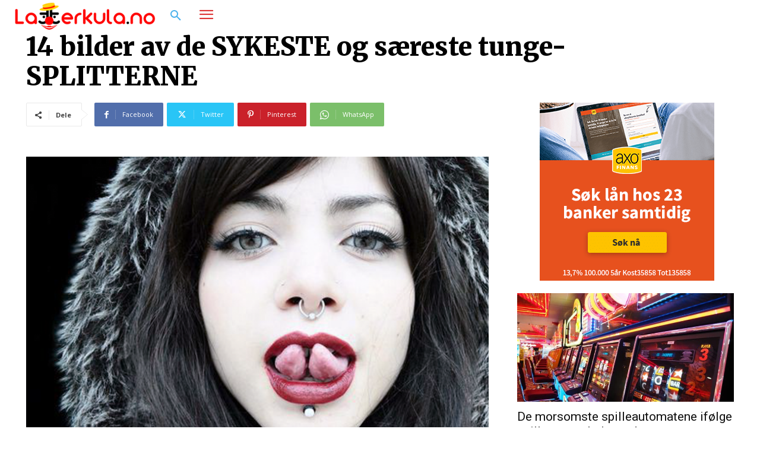

--- FILE ---
content_type: application/javascript
request_url: https://stats.bannersnack.com/info/?h=bh3lbjnpd&n=&c=bsStats_bh3lbjnpd
body_size: 135
content:
bsStats_bh3lbjnpd({"vid":"314696294606_2100549","ip":"18.217.179.58","premium":true,"t":1769266311,"sApi":"https://sqs.us-east-1.amazonaws.com/174496846625/stats-bannersnack"});

--- FILE ---
content_type: application/javascript
request_url: https://stats.bannersnack.com/info/?h=bh3lbjnpd&n=&c=bsStats_bh3lbjnpd
body_size: 136
content:
bsStats_bh3lbjnpd({"vid":"314696294605_2100149","ip":"18.217.179.58","premium":true,"t":1769266311,"sApi":"https://sqs.us-east-1.amazonaws.com/174496846625/stats-bannersnack"});

--- FILE ---
content_type: text/xml
request_url: https://sqs.us-east-1.amazonaws.com/174496846625/stats-bannersnack?Action=SendMessage&MessageBody=%5B%7B%22uid%22%3A39382721%2C%22h%22%3A%22bh3lbjnpd%22%2C%22ip%22%3A%2218.217.179.58%22%2C%22b%22%3A%22Chrome%22%2C%22bv%22%3A131%2C%22os%22%3A%22Macintosh%22%2C%22d%22%3A%22desktop%22%2C%22ua%22%3A%22Mozilla%2F5.0%20(Macintosh%3B%20Intel%20Mac%20OS%20X%2010_15_7)%20AppleWebKit%2F537.36%20(KHTML%2C%20like%20Gecko)%20Chrome%2F131.0.0.0%20Safari%2F537.36%3B%20ClaudeBot%2F1.0%3B%20%2Bclaudebot%40anthropic.com)%22%2C%22r%22%3A%221280x720%22%2C%22t%22%3A1769266311%2C%22vid%22%3A%22314696294606_2100549%22%2C%22et%22%3A%22view%22%2C%22n%22%3A%22%22%2C%22ref%22%3A%22https%253A%252F%252Flatterkula.no%252F14-bilder-sykeste-saereste-tunge-splitterne%252F2%252F%22%7D%5D
body_size: 378
content:
<?xml version="1.0"?><SendMessageResponse xmlns="http://queue.amazonaws.com/doc/2012-11-05/"><SendMessageResult><MessageId>92c2af6b-e0eb-4a4a-9817-2e678927d08b</MessageId><MD5OfMessageBody>e02ebcdcfc740bb0a57458fa833b29ae</MD5OfMessageBody></SendMessageResult><ResponseMetadata><RequestId>18960210-12f1-5c42-b391-63fecc3757b9</RequestId></ResponseMetadata></SendMessageResponse>

--- FILE ---
content_type: text/xml
request_url: https://sqs.us-east-1.amazonaws.com/174496846625/stats-bannersnack?Action=SendMessage&MessageBody=%5B%7B%22uid%22%3A39382721%2C%22h%22%3A%22bh3lbjnpd%22%2C%22ip%22%3A%2218.217.179.58%22%2C%22b%22%3A%22Chrome%22%2C%22bv%22%3A131%2C%22os%22%3A%22Macintosh%22%2C%22d%22%3A%22desktop%22%2C%22ua%22%3A%22Mozilla%2F5.0%20(Macintosh%3B%20Intel%20Mac%20OS%20X%2010_15_7)%20AppleWebKit%2F537.36%20(KHTML%2C%20like%20Gecko)%20Chrome%2F131.0.0.0%20Safari%2F537.36%3B%20ClaudeBot%2F1.0%3B%20%2Bclaudebot%40anthropic.com)%22%2C%22r%22%3A%221280x720%22%2C%22t%22%3A1769266311%2C%22vid%22%3A%22314696294605_2100149%22%2C%22et%22%3A%22view%22%2C%22n%22%3A%22%22%2C%22ref%22%3A%22https%253A%252F%252Flatterkula.no%252F14-bilder-sykeste-saereste-tunge-splitterne%252F2%252F%22%7D%5D
body_size: 378
content:
<?xml version="1.0"?><SendMessageResponse xmlns="http://queue.amazonaws.com/doc/2012-11-05/"><SendMessageResult><MessageId>1e89d452-8240-4f6c-a748-68492120e52d</MessageId><MD5OfMessageBody>e01572c5fb290ef8ea8b92bb04a1b692</MD5OfMessageBody></SendMessageResult><ResponseMetadata><RequestId>753aeb9d-2174-5533-b1de-8a73ffb23091</RequestId></ResponseMetadata></SendMessageResponse>